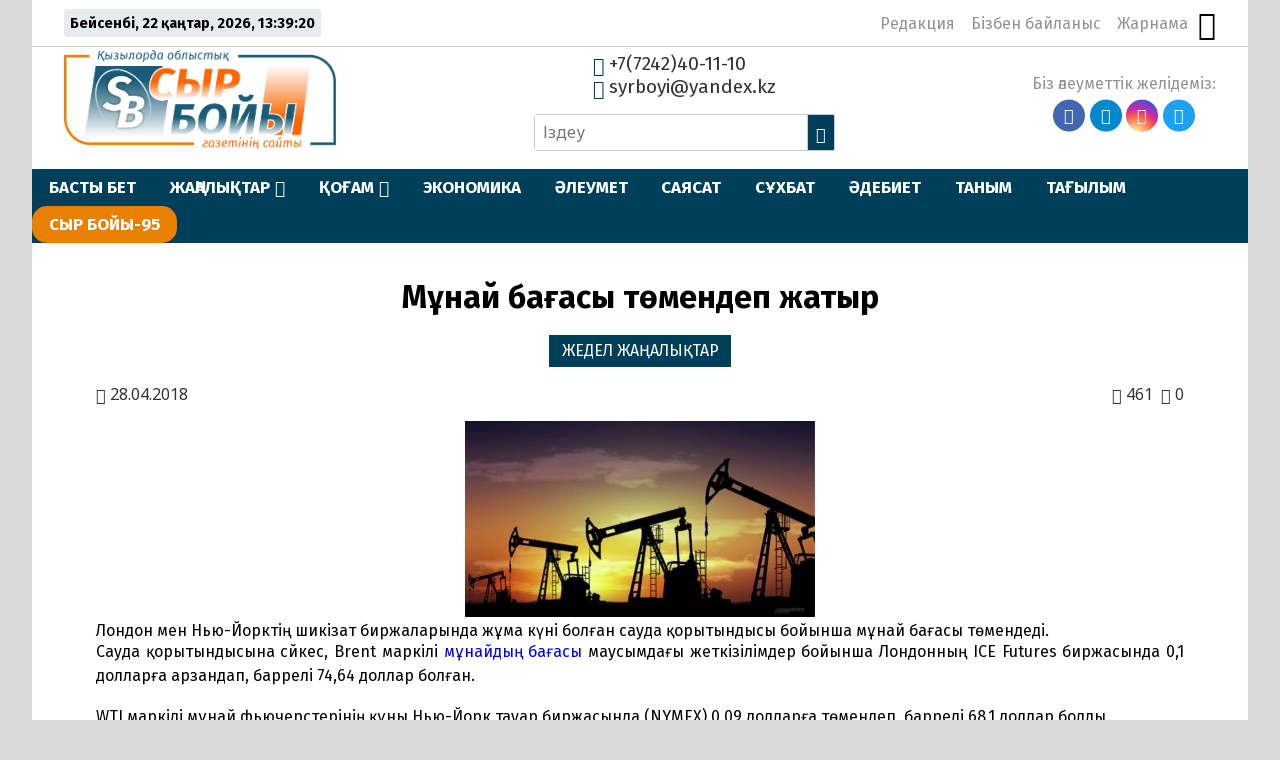

--- FILE ---
content_type: text/html; charset=UTF-8
request_url: https://syrboyi.kz/zedelnews/mnay-baasy-tmendep-zhatyr-20091/
body_size: 24655
content:
<!DOCTYPE html>
<html lang="ru">

<head>
    <meta charset="UTF-8">
    <meta name="viewport" content="width=device-width, initial-scale=1.0">
    <meta name="format-detection" content="telephone=no">
    <title>Мұнай бағасы төмендеп жатыр &#8211; syrboyi.kz</title>
<meta name='robots' content='max-image-preview:large' />
<link rel='dns-prefetch' href='//yastatic.net' />
<link rel='dns-prefetch' href='//s.w.org' />
<meta name="robots" content="index, follow"><meta property="og:site_name" content="Сыр Бойы"/><meta property="og:type" content="article"/><meta property="og:title" content="Мұнай бағасы төмендеп жатыр"/><meta property="og:url" content="https://syrboyi.kz/zedelnews/mnay-baasy-tmendep-zhatyr-20091/"/><meta property="og:image" content=""/><meta property="og:description" content="Лондон мен Нью-Йорктің шикізат биржаларында жұма күні болған сауда қорытындысы бойынша мұнай бағасы төмендеді. Сауда қорытындысына сәйкес, Brent маркілі мұнайдың бағасы маусымдағы жеткізілімдер бойынша Лондонның ICE Futures биржасында 0,1 долларға арзандап, баррелі 74,64 доллар болған. WTI маркілі мұнай фьючерстерінің құны Нью-Йорк тауар биржасында (NYMEX) 0,09 долларға төмендеп, баррелі 68,1 доллар болды."/><meta name="twitter:card" value="summary" /><meta name="twitter:url" value="https://syrboyi.kz/zedelnews/mnay-baasy-tmendep-zhatyr-20091/" /><meta name="twitter:title" value="Мұнай бағасы төмендеп жатыр" /><meta name="twitter:description" value="Лондон мен Нью-Йорктің шикізат биржаларында жұма күні болған сауда қорытындысы бойынша мұнай бағасы төмендеді. Сауда қорытындысына сәйкес, Brent маркілі мұнайдың бағасы маусымдағы жеткізілімдер бойынша Лондонның ICE Futures биржасында 0,1 долларға арзандап, баррелі 74,64 доллар болған. WTI маркілі мұнай фьючерстерінің құны Нью-Йорк тауар биржасында (NYMEX) 0,09 долларға төмендеп, баррелі 68,1 доллар болды." /><meta name="twitter:image" value="" /><meta name="twitter:site" value="@kz_syrboyi" /><link rel='stylesheet' id='wp-block-library-css'  href='https://syrboyi.kz/wp-includes/css/dist/block-library/style.min.css' type='text/css' media='all' />
<style id='global-styles-inline-css' type='text/css'>
body{--wp--preset--color--black: #000000;--wp--preset--color--cyan-bluish-gray: #abb8c3;--wp--preset--color--white: #ffffff;--wp--preset--color--pale-pink: #f78da7;--wp--preset--color--vivid-red: #cf2e2e;--wp--preset--color--luminous-vivid-orange: #ff6900;--wp--preset--color--luminous-vivid-amber: #fcb900;--wp--preset--color--light-green-cyan: #7bdcb5;--wp--preset--color--vivid-green-cyan: #00d084;--wp--preset--color--pale-cyan-blue: #8ed1fc;--wp--preset--color--vivid-cyan-blue: #0693e3;--wp--preset--color--vivid-purple: #9b51e0;--wp--preset--gradient--vivid-cyan-blue-to-vivid-purple: linear-gradient(135deg,rgba(6,147,227,1) 0%,rgb(155,81,224) 100%);--wp--preset--gradient--light-green-cyan-to-vivid-green-cyan: linear-gradient(135deg,rgb(122,220,180) 0%,rgb(0,208,130) 100%);--wp--preset--gradient--luminous-vivid-amber-to-luminous-vivid-orange: linear-gradient(135deg,rgba(252,185,0,1) 0%,rgba(255,105,0,1) 100%);--wp--preset--gradient--luminous-vivid-orange-to-vivid-red: linear-gradient(135deg,rgba(255,105,0,1) 0%,rgb(207,46,46) 100%);--wp--preset--gradient--very-light-gray-to-cyan-bluish-gray: linear-gradient(135deg,rgb(238,238,238) 0%,rgb(169,184,195) 100%);--wp--preset--gradient--cool-to-warm-spectrum: linear-gradient(135deg,rgb(74,234,220) 0%,rgb(151,120,209) 20%,rgb(207,42,186) 40%,rgb(238,44,130) 60%,rgb(251,105,98) 80%,rgb(254,248,76) 100%);--wp--preset--gradient--blush-light-purple: linear-gradient(135deg,rgb(255,206,236) 0%,rgb(152,150,240) 100%);--wp--preset--gradient--blush-bordeaux: linear-gradient(135deg,rgb(254,205,165) 0%,rgb(254,45,45) 50%,rgb(107,0,62) 100%);--wp--preset--gradient--luminous-dusk: linear-gradient(135deg,rgb(255,203,112) 0%,rgb(199,81,192) 50%,rgb(65,88,208) 100%);--wp--preset--gradient--pale-ocean: linear-gradient(135deg,rgb(255,245,203) 0%,rgb(182,227,212) 50%,rgb(51,167,181) 100%);--wp--preset--gradient--electric-grass: linear-gradient(135deg,rgb(202,248,128) 0%,rgb(113,206,126) 100%);--wp--preset--gradient--midnight: linear-gradient(135deg,rgb(2,3,129) 0%,rgb(40,116,252) 100%);--wp--preset--duotone--dark-grayscale: url('#wp-duotone-dark-grayscale');--wp--preset--duotone--grayscale: url('#wp-duotone-grayscale');--wp--preset--duotone--purple-yellow: url('#wp-duotone-purple-yellow');--wp--preset--duotone--blue-red: url('#wp-duotone-blue-red');--wp--preset--duotone--midnight: url('#wp-duotone-midnight');--wp--preset--duotone--magenta-yellow: url('#wp-duotone-magenta-yellow');--wp--preset--duotone--purple-green: url('#wp-duotone-purple-green');--wp--preset--duotone--blue-orange: url('#wp-duotone-blue-orange');--wp--preset--font-size--small: 13px;--wp--preset--font-size--medium: 20px;--wp--preset--font-size--large: 36px;--wp--preset--font-size--x-large: 42px;}.has-black-color{color: var(--wp--preset--color--black) !important;}.has-cyan-bluish-gray-color{color: var(--wp--preset--color--cyan-bluish-gray) !important;}.has-white-color{color: var(--wp--preset--color--white) !important;}.has-pale-pink-color{color: var(--wp--preset--color--pale-pink) !important;}.has-vivid-red-color{color: var(--wp--preset--color--vivid-red) !important;}.has-luminous-vivid-orange-color{color: var(--wp--preset--color--luminous-vivid-orange) !important;}.has-luminous-vivid-amber-color{color: var(--wp--preset--color--luminous-vivid-amber) !important;}.has-light-green-cyan-color{color: var(--wp--preset--color--light-green-cyan) !important;}.has-vivid-green-cyan-color{color: var(--wp--preset--color--vivid-green-cyan) !important;}.has-pale-cyan-blue-color{color: var(--wp--preset--color--pale-cyan-blue) !important;}.has-vivid-cyan-blue-color{color: var(--wp--preset--color--vivid-cyan-blue) !important;}.has-vivid-purple-color{color: var(--wp--preset--color--vivid-purple) !important;}.has-black-background-color{background-color: var(--wp--preset--color--black) !important;}.has-cyan-bluish-gray-background-color{background-color: var(--wp--preset--color--cyan-bluish-gray) !important;}.has-white-background-color{background-color: var(--wp--preset--color--white) !important;}.has-pale-pink-background-color{background-color: var(--wp--preset--color--pale-pink) !important;}.has-vivid-red-background-color{background-color: var(--wp--preset--color--vivid-red) !important;}.has-luminous-vivid-orange-background-color{background-color: var(--wp--preset--color--luminous-vivid-orange) !important;}.has-luminous-vivid-amber-background-color{background-color: var(--wp--preset--color--luminous-vivid-amber) !important;}.has-light-green-cyan-background-color{background-color: var(--wp--preset--color--light-green-cyan) !important;}.has-vivid-green-cyan-background-color{background-color: var(--wp--preset--color--vivid-green-cyan) !important;}.has-pale-cyan-blue-background-color{background-color: var(--wp--preset--color--pale-cyan-blue) !important;}.has-vivid-cyan-blue-background-color{background-color: var(--wp--preset--color--vivid-cyan-blue) !important;}.has-vivid-purple-background-color{background-color: var(--wp--preset--color--vivid-purple) !important;}.has-black-border-color{border-color: var(--wp--preset--color--black) !important;}.has-cyan-bluish-gray-border-color{border-color: var(--wp--preset--color--cyan-bluish-gray) !important;}.has-white-border-color{border-color: var(--wp--preset--color--white) !important;}.has-pale-pink-border-color{border-color: var(--wp--preset--color--pale-pink) !important;}.has-vivid-red-border-color{border-color: var(--wp--preset--color--vivid-red) !important;}.has-luminous-vivid-orange-border-color{border-color: var(--wp--preset--color--luminous-vivid-orange) !important;}.has-luminous-vivid-amber-border-color{border-color: var(--wp--preset--color--luminous-vivid-amber) !important;}.has-light-green-cyan-border-color{border-color: var(--wp--preset--color--light-green-cyan) !important;}.has-vivid-green-cyan-border-color{border-color: var(--wp--preset--color--vivid-green-cyan) !important;}.has-pale-cyan-blue-border-color{border-color: var(--wp--preset--color--pale-cyan-blue) !important;}.has-vivid-cyan-blue-border-color{border-color: var(--wp--preset--color--vivid-cyan-blue) !important;}.has-vivid-purple-border-color{border-color: var(--wp--preset--color--vivid-purple) !important;}.has-vivid-cyan-blue-to-vivid-purple-gradient-background{background: var(--wp--preset--gradient--vivid-cyan-blue-to-vivid-purple) !important;}.has-light-green-cyan-to-vivid-green-cyan-gradient-background{background: var(--wp--preset--gradient--light-green-cyan-to-vivid-green-cyan) !important;}.has-luminous-vivid-amber-to-luminous-vivid-orange-gradient-background{background: var(--wp--preset--gradient--luminous-vivid-amber-to-luminous-vivid-orange) !important;}.has-luminous-vivid-orange-to-vivid-red-gradient-background{background: var(--wp--preset--gradient--luminous-vivid-orange-to-vivid-red) !important;}.has-very-light-gray-to-cyan-bluish-gray-gradient-background{background: var(--wp--preset--gradient--very-light-gray-to-cyan-bluish-gray) !important;}.has-cool-to-warm-spectrum-gradient-background{background: var(--wp--preset--gradient--cool-to-warm-spectrum) !important;}.has-blush-light-purple-gradient-background{background: var(--wp--preset--gradient--blush-light-purple) !important;}.has-blush-bordeaux-gradient-background{background: var(--wp--preset--gradient--blush-bordeaux) !important;}.has-luminous-dusk-gradient-background{background: var(--wp--preset--gradient--luminous-dusk) !important;}.has-pale-ocean-gradient-background{background: var(--wp--preset--gradient--pale-ocean) !important;}.has-electric-grass-gradient-background{background: var(--wp--preset--gradient--electric-grass) !important;}.has-midnight-gradient-background{background: var(--wp--preset--gradient--midnight) !important;}.has-small-font-size{font-size: var(--wp--preset--font-size--small) !important;}.has-medium-font-size{font-size: var(--wp--preset--font-size--medium) !important;}.has-large-font-size{font-size: var(--wp--preset--font-size--large) !important;}.has-x-large-font-size{font-size: var(--wp--preset--font-size--x-large) !important;}
</style>
<link rel='stylesheet' id='simple-banner-style-css'  href='https://syrboyi.kz/wp-content/plugins/simple-banner/simple-banner.css' type='text/css' media='all' />
<link rel='stylesheet' id='style-css'  href='https://syrboyi.kz/wp-content/themes/syrb/style.css' type='text/css' media='all' />
<link rel='stylesheet' id='slick-css'  href='https://syrboyi.kz/wp-content/themes/syrb/libs/slick/slick.css' type='text/css' media='all' />
<script type='text/javascript' src='https://syrboyi.kz/wp-includes/js/jquery/jquery.min.js' id='jquery-core-js'></script>
<script type='text/javascript' src='https://syrboyi.kz/wp-includes/js/jquery/jquery-migrate.min.js' id='jquery-migrate-js'></script>
<script type='text/javascript' id='simple-banner-script-js-before'>
const simpleBannerScriptParams = {"pro_version_enabled":"","debug_mode":"","id":20091,"version":"3.2.0","banner_params":[{"hide_simple_banner":"yes","simple_banner_prepend_element":"body","simple_banner_position":"static","header_margin":"","header_padding":"","wp_body_open_enabled":"","wp_body_open":true,"simple_banner_z_index":"","simple_banner_text":"<a href=\"https:\/\/syrboyi.kz\/tag\/nawryznama\/\" target=\"_blank\"><img src=\"https:\/\/syrboyi.kz\/wp-content\/uploads\/2025\/03\/nauryz.webp\" width=\"150\" height=\"auto\" align=\"middle\" alt=\"\"><\/a>","disabled_on_current_page":false,"disabled_pages_array":[],"is_current_page_a_post":true,"disabled_on_posts":"","simple_banner_disabled_page_paths":"","simple_banner_font_size":"20px","simple_banner_color":"#74b445","simple_banner_text_color":"","simple_banner_link_color":"#ffffff","simple_banner_close_color":"","simple_banner_custom_css":"padding-top: 0px;\r\npadding-bottom: 0px;","simple_banner_scrolling_custom_css":"position: fixed;","simple_banner_text_custom_css":"","simple_banner_button_css":"","site_custom_css":"","keep_site_custom_css":"","site_custom_js":"","keep_site_custom_js":"","close_button_enabled":"","close_button_expiration":"","close_button_cookie_set":false,"current_date":{"date":"2026-01-22 13:39:12.899341","timezone_type":3,"timezone":"UTC"},"start_date":{"date":"2026-01-22 13:39:12.899350","timezone_type":3,"timezone":"UTC"},"end_date":{"date":"2026-01-22 13:39:12.899354","timezone_type":3,"timezone":"UTC"},"simple_banner_start_after_date":"","simple_banner_remove_after_date":"","simple_banner_insert_inside_element":""}]}
</script>
<script type='text/javascript' src='https://syrboyi.kz/wp-content/plugins/simple-banner/simple-banner.js' id='simple-banner-script-js'></script>
<link rel="canonical" href="https://syrboyi.kz/zedelnews/mnay-baasy-tmendep-zhatyr-20091/" />
	<script type="text/javascript">
	    var ajaxurl = 'https://syrboyi.kz/wp-admin/admin-ajax.php';
	</script>
	<style>.pseudo-clearfy-link { color: #008acf; cursor: pointer;}.pseudo-clearfy-link:hover { text-decoration: none;}</style><style id="simple-banner-hide" type="text/css">.simple-banner{display:none;}</style><style id="simple-banner-position" type="text/css">.simple-banner{position:static;}</style><style id="simple-banner-font-size" type="text/css">.simple-banner .simple-banner-text{font-size:20px;}</style><style id="simple-banner-background-color" type="text/css">.simple-banner{background:#74b445;}</style><style id="simple-banner-text-color" type="text/css">.simple-banner .simple-banner-text{color: #ffffff;}</style><style id="simple-banner-link-color" type="text/css">.simple-banner .simple-banner-text a{color:#ffffff;}</style><style id="simple-banner-z-index" type="text/css">.simple-banner{z-index: 99999;}</style><style id="simple-banner-custom-css" type="text/css">.simple-banner{padding-top: 0px;
padding-bottom: 0px;}</style><style id="simple-banner-scrolling-custom-css" type="text/css">.simple-banner.simple-banner-scrolling{position: fixed;}</style><style id="simple-banner-site-custom-css-dummy" type="text/css"></style><script id="simple-banner-site-custom-js-dummy" type="text/javascript"></script><link rel="icon" href="https://syrboyi.kz/wp-content/uploads/2020/04/cropped-sb_new_logo-32x32.png" sizes="32x32" />
<link rel="icon" href="https://syrboyi.kz/wp-content/uploads/2020/04/cropped-sb_new_logo-192x192.png" sizes="192x192" />
<link rel="apple-touch-icon" href="https://syrboyi.kz/wp-content/uploads/2020/04/cropped-sb_new_logo-180x180.png" />
<meta name="msapplication-TileImage" content="https://syrboyi.kz/wp-content/uploads/2020/04/cropped-sb_new_logo-270x270.png" />
		<style type="text/css" id="wp-custom-css">
			.ccfic {
	font-size: .8em;
    line-height: 1.5em;
    text-align: left;
	color: #003F5A;
}

.readmore-news
.ccfic {
    display: none;
		}
	
.wp-block-image figcaption {
	text-align: center;
	font-size: .8em;
	font-style: italic;
	color: #003F5A;
}

.section-audionews {
	display: none;
}

.main-menu_list li:last-child {

   background-color: #EA8001;
	border-radius: 15px;
}

.main-menu_list li>.sub-menu li a {
    
   background-color: #003F5A;
}

		</style>
		    <!-- Yandex.Metrika counter -->
    <script type="text/javascript">
        (function(m, e, t, r, i, k, a) {
            m[i] = m[i] || function() {
                (m[i].a = m[i].a || []).push(arguments)
            };
            m[i].l = 1 * new Date();
            k = e.createElement(t), a = e.getElementsByTagName(t)[0], k.async = 1, k.src = r, a.parentNode.insertBefore(k, a)
        })
        (window, document, "script", "https://mc.yandex.ru/metrika/tag.js", "ym");

        ym(62760055, "init", {
            clickmap: true,
            trackLinks: true,
            accurateTrackBounce: true
        });
    </script>
    <noscript>
        <div><img src="https://mc.yandex.ru/watch/62760055" style="position:absolute; left:-9999px;" alt="" /></div>
    </noscript>
    <!-- /Yandex.Metrika counter -->
</head>

<body>

    <div class="paper-wrapper">

        <header class="main-header">

            <div class="main-header_top">
                <div class="today-is">
                    <p id="date-now"></p>
                </div>
                <nav class="nav-top">
                    <ul id="nav-top_list" class="nav-top_list"><li id="menu-item-38070" class="menu-item menu-item-type-post_type menu-item-object-page menu-item-38070"><a href="https://syrboyi.kz/redakcija/">Редакция</a></li>
<li id="menu-item-37853" class="menu-item menu-item-type-post_type menu-item-object-page menu-item-37853"><a href="https://syrboyi.kz/bizben-bailanys/">Бізбен байланыс</a></li>
<li id="menu-item-37850" class="menu-item menu-item-type-post_type menu-item-object-page menu-item-37850"><a href="https://syrboyi.kz/jarnama/">Жарнама</a></li>
</ul>                    <button class="vision-switcher" title="Нашар көрушілер режимі"><span class="icon-sunglasses"></span></button>
                </nav>
            </div>

            <div class="main-header_bottom">
                <a class="logo" href="https://syrboyi.kz">
                    <img src="https://syrboyi.kz/wp-content/themes/syrb/img/syrboyi-logo.png" alt="Сыр Бойы">
                </a>

                <div class="contacts-and-search">
                    <div class="contacts">
                        <a href="tel:+77242401110"><span class="icon-phone"></span> +7(7242)40-11-10</a>
                        <a href="mailto:syrboyi@yandex.kz"><span class="icon-envelop"></span> syrboyi@yandex.kz</a>
                    </div>
                    <form class="search-form" action="https://syrboyi.kz/" method="get">
	<input type="search" name="s" class="search-field" id="search-field" value="" placeholder="Іздеу">
	<button><span class="icon-search"></span></button>
</form>                </div>

                <nav class="social-links">
                    <p>Біз әлеуметтік желідеміз:</p>
                    <ul class="social-links_list">
                        <li><a href="https://www.facebook.com/syrboyi.kz/" target="_blank"><span class="icon-facebook"></span></a></li>
                        <li><a href="https://t.me/syrboyi_kz/" target="_blank"><span class="icon-telegram"></span></a></li>
                        <li><a href="https://www.instagram.com/syrboyi_kz" target="_blank"><span class="icon-instagram"></span></a></li>
                        <li><a href="https://twitter.com/kz_syrboyi" target="_blank"><span class="icon-twitter"></span></a></li>
                    </ul>
                </nav>
            </div>

            <div class="main-menu">
                <button class="open-menu">
                    <div class="hamburger">
                        <div></div>
                        <div></div>
                        <div></div>
                    </div>
                </button>
                <button class="close-menu"></button>
                <nav class="main-menu_nav">
                    <ul id="main-menu_list" class="main-menu_list"><li id="menu-item-38140" class="menu-item menu-item-type-post_type menu-item-object-page menu-item-home menu-item-38140"><a href="https://syrboyi.kz/">БАСТЫ БЕТ</a></li>
<li id="menu-item-38323" class="menu-item menu-item-type-post_type menu-item-object-page menu-item-has-children menu-item-38323"><a href="https://syrboyi.kz/songghy-zhangalyqtar/">ЖАҢАЛЫҚТАР</a>
<ul class="sub-menu">
	<li id="menu-item-38123" class="menu-item menu-item-type-taxonomy menu-item-object-category menu-item-38123"><a href="https://syrboyi.kz/category/janalyqtar/alem/">ӘЛЕМ</a></li>
	<li id="menu-item-38124" class="menu-item menu-item-type-taxonomy menu-item-object-category menu-item-38124"><a href="https://syrboyi.kz/category/janalyqtar/el/">ЕЛ</a></li>
	<li id="menu-item-38125" class="menu-item menu-item-type-taxonomy menu-item-object-category menu-item-38125"><a href="https://syrboyi.kz/category/janalyqtar/onir/">ӨҢІР</a></li>
	<li id="menu-item-145963" class="menu-item menu-item-type-taxonomy menu-item-object-category menu-item-145963"><a href="https://syrboyi.kz/category/gazet/">ГАЗЕТ</a></li>
</ul>
</li>
<li id="menu-item-37842" class="menu-item menu-item-type-taxonomy menu-item-object-category menu-item-has-children menu-item-37842"><a href="https://syrboyi.kz/category/kogam/">ҚОҒАМ</a>
<ul class="sub-menu">
	<li id="menu-item-38131" class="menu-item menu-item-type-taxonomy menu-item-object-category menu-item-38131"><a href="https://syrboyi.kz/category/densaylik/">ДЕНСАУЛЫҚ</a></li>
	<li id="menu-item-38128" class="menu-item menu-item-type-taxonomy menu-item-object-category menu-item-38128"><a href="https://syrboyi.kz/category/bilim/">БІЛІМ</a></li>
	<li id="menu-item-38133" class="menu-item menu-item-type-taxonomy menu-item-object-category menu-item-38133"><a href="https://syrboyi.kz/category/madeniet/">МӘДЕНИЕТ</a></li>
	<li id="menu-item-38132" class="menu-item menu-item-type-taxonomy menu-item-object-category menu-item-38132"><a href="https://syrboyi.kz/category/doda/">СПОРТ</a></li>
</ul>
</li>
<li id="menu-item-38134" class="menu-item menu-item-type-taxonomy menu-item-object-category menu-item-38134"><a href="https://syrboyi.kz/category/ekonomik/">ЭКОНОМИКА</a></li>
<li id="menu-item-38135" class="menu-item menu-item-type-taxonomy menu-item-object-category menu-item-38135"><a href="https://syrboyi.kz/category/aleymet/">ӘЛЕУМЕТ</a></li>
<li id="menu-item-38136" class="menu-item menu-item-type-taxonomy menu-item-object-category menu-item-38136"><a href="https://syrboyi.kz/category/saysat/">САЯСАТ</a></li>
<li id="menu-item-38137" class="menu-item menu-item-type-taxonomy menu-item-object-category menu-item-38137"><a href="https://syrboyi.kz/category/suhbat/">СҰХБАТ</a></li>
<li id="menu-item-37844" class="menu-item menu-item-type-taxonomy menu-item-object-category menu-item-37844"><a href="https://syrboyi.kz/category/adebiet/">ӘДЕБИЕТ</a></li>
<li id="menu-item-38138" class="menu-item menu-item-type-taxonomy menu-item-object-category menu-item-38138"><a href="https://syrboyi.kz/category/tanim/">ТАНЫМ</a></li>
<li id="menu-item-38139" class="menu-item menu-item-type-taxonomy menu-item-object-category menu-item-38139"><a href="https://syrboyi.kz/category/tagilim/">ТАҒЫЛЫМ</a></li>
<li id="menu-item-164966" class="menu-item menu-item-type-taxonomy menu-item-object-category menu-item-164966"><a href="https://syrboyi.kz/category/syr-bojy-95/">СЫР БОЙЫ-95</a></li>
</ul>                </nav>
            </div>
        </header>			
			<div class="scsb">
				<div class="scsb-content">

	            
	            	<article class="single-post">
	<header class="single-post-title">
		<h1>Мұнай бағасы төмендеп жатыр</h1>
		<ul class="single-post_cat-names">
			<li><a href="https://syrboyi.kz/category/zedelnews/">ЖЕДЕЛ ЖАҢАЛЫҚТАР</a></li>		</ul>
		<div class="post-data">
            <p class="post-date"><span class="icon-calendar"></span> 28.04.2018</p>
            <p class="post-views"><span class="icon-eye"></span> 461</p> 
            <p class="post-comments-number"><span class="icon-bubbles4"></span> 0</p>
        </div>
        		<div class="article-img">
					</div>
			</header>
	<div class="post-content">
		<div style="text-align:justify;"><a class="highslide" href="https://syrboyi.kz/wp-content/uploads/posts/2018-04/1524888193_a50d5ff4077438973225a550e118bc1d-896x504.jpg" target="_blank"><img src="https://syrboyi.kz/wp-content/uploads/posts/2018-04/thumbs/1524888193_a50d5ff4077438973225a550e118bc1d-896x504.jpg" alt="Мұнай бағасы төмендеп жатыр" class="fr-dii fr-fil fr-draggable"></a> Лондон мен Нью-Йорктің шикізат биржаларында жұма күні болған сауда қорытындысы бойынша мұнай бағасы төмендеді.</div>
<div style="text-align:justify;"></div>
<p style="text-align:justify;">Сауда қорытындысына сәйкес, Brent маркілі <a href="https://baribar.kz/55612/qarag-andy-oblysynda-munay-dey-zay-yty-salynady/" rel="external noopener noreferrer">мұнайдың бағасы</a> маусымдағы жеткізілімдер бойынша Лондонның ICE Futures биржасында 0,1 долларға арзандап, баррелі 74,64 доллар болған.</p>
<p style="text-align:justify;">WTI маркілі мұнай фьючерстерінің құны Нью-Йорк тауар биржасында (NYMEX) 0,09 долларға төмендеп, баррелі 68,1 доллар болды.</p>
<p></p>
	</div>
	<footer>
		<div class="post-tags">
								</div>
				<div class="social-sharing">
			<p>Әлеуметтік желілерде бөлісіңіз:</p>
			<div class="ya-share2" data-services="whatsapp,telegram,vkontakte,facebook,odnoklassniki,moimir,twitter,skype"></div>
		</div>
	</footer>
</article>
					
					
					

																<section class="section_category similar-news section_single-cat">
							<header>
		                    	<h4>Тағы да оқыңыз:</h4>
		                	</header>
							<div class="category-news">
								<div class="category-news_items">
			                    	                    		
<article class="category-news_item">
    <a href="https://syrboyi.kz/zedelnews/balabaqsha-bilim-men-ortagha-bejimdelwding-tiregi-203834/" title="Балабақша – білім мен ортаға бейімделудің тірегі">
        <div 
            class="category-post_link-img" 
            style="background-image: linear-gradient(to top, rgba(0, 0, 0, 0.66), rgba(0, 0, 0, 0.1)), 
            url('https://syrboyi.kz/wp-content/uploads/2026/01/620118752_1993572281205654_7468760800660888317_n.jpg');">
        </div>
        <div class="post-info">
            <h4 class="category-post_heading">Балабақша – білім мен ортаға бейімделудің тірегі</h4>
            <div class="post-data">
                <p class="post-date"><span class="icon-calendar"></span> 22.01.2026</p>
                <p class="post-views"><span class="icon-eye"></span> 6</p> 
                <p class="post-comments-number"><span class="icon-bubbles4"></span> 0</p>
            </div>
        </div>
    </a>
</article>	                    			                    		
<article class="category-news_item">
    <a href="https://syrboyi.kz/zedelnews/ajmaq-basshysy-tueje-suetinen-qurghaq-untaq-shygharatyn-zawyt-qurylysymen-tanysty-203826/" title="Аймақ басшысы түйе сүтінен құрғақ ұнтақ шығаратын зауыт құрылысымен танысты">
        <div 
            class="category-post_link-img" 
            style="background-image: linear-gradient(to top, rgba(0, 0, 0, 0.66), rgba(0, 0, 0, 0.1)), 
            url('https://syrboyi.kz/wp-content/uploads/2026/01/616936886_1188127840175125_8825387642197861603_n.jpg');">
        </div>
        <div class="post-info">
            <h4 class="category-post_heading">Аймақ басшысы түйе сүтінен құрғақ ұнтақ шығаратын зауыт құрылысымен танысты</h4>
            <div class="post-data">
                <p class="post-date"><span class="icon-calendar"></span> 22.01.2026</p>
                <p class="post-views"><span class="icon-eye"></span> 9</p> 
                <p class="post-comments-number"><span class="icon-bubbles4"></span> 0</p>
            </div>
        </div>
    </a>
</article>	                    			                    		
<article class="category-news_item">
    <a href="https://syrboyi.kz/zedelnews/milan-2026-qysqy-olimpiadanyng-bastalwyna-15-kuen-qaldy-203824/" title="Милан-2026: қысқы Олимпиаданың басталуына 15 күн қалды">
        <div 
            class="category-post_link-img" 
            style="background-image: linear-gradient(to top, rgba(0, 0, 0, 0.66), rgba(0, 0, 0, 0.1)), 
            url('https://syrboyi.kz/wp-content/uploads/2026/01/e8818fcc-a6f5-4413-a371-5c23bff82236.webp');">
        </div>
        <div class="post-info">
            <h4 class="category-post_heading">Милан-2026: қысқы Олимпиаданың басталуына 15 күн қалды</h4>
            <div class="post-data">
                <p class="post-date"><span class="icon-calendar"></span> 22.01.2026</p>
                <p class="post-views"><span class="icon-eye"></span> 17</p> 
                <p class="post-comments-number"><span class="icon-bubbles4"></span> 0</p>
            </div>
        </div>
    </a>
</article>	                    			                    		
<article class="category-news_item">
    <a href="https://syrboyi.kz/zedelnews/tabaldyryqqa-zhatyp-koendirgen-aezhelerdi-de-qamaw-kerek-depwtat-shymkenttegi-17-zhastaghy-qyzdy-alyp-qashw-isi-bojynsha-policijany-syngha-aldy-203820/" title="“Табалдырыққа жатып, көндірген әжелерді де қамау керек”: Депутат Шымкенттегі 17 жастағы қызды алып қашу ісі бойынша полицияны сынға алды">
        <div 
            class="category-post_link-img" 
            style="background-image: linear-gradient(to top, rgba(0, 0, 0, 0.66), rgba(0, 0, 0, 0.1)), 
            url('https://syrboyi.kz/wp-content/uploads/2026/01/full_1769013822f9b2c26912cd6259c13cc18b2452b503_webp.webp');">
        </div>
        <div class="post-info">
            <h4 class="category-post_heading">“Табалдырыққа жатып, көндірген әжелерді де қамау керек”: Депутат Шымкенттегі 17 жастағы қызды алып қашу ісі бойынша полицияны сынға алды</h4>
            <div class="post-data">
                <p class="post-date"><span class="icon-calendar"></span> 22.01.2026</p>
                <p class="post-views"><span class="icon-eye"></span> 19</p> 
                <p class="post-comments-number"><span class="icon-bubbles4"></span> 0</p>
            </div>
        </div>
    </a>
</article>	                    			                    				                    	</div>
							</div>
						</section>
					
								
				</div>
				
				<aside class="main-sidebar">
	<div class="main-sidebar_content">
		<div class="clone-it">
			<section class="sidebar-news recent-news tabs">
				<header class="section-header">
					<h4>Жаңалықтар</h4>
					<ul class="tabs-caption">
					    <li class="most-recent__tab styled-heading">Соңғы</li>
					    <li class="most-viewed__tab">Көп қаралған</li>
					</ul>
				</header>
				<div class="sidebar-news-tab active-tab">
					<ul class="sidebar-news-list recent-news-list">
									            			                <li>
    <a href="https://syrboyi.kz/bilik/zhasampazdyq-pen-zhawapkershilik-qundylyqtaryn-nasihattap-kelemiz-203840/">
    	    	    	        <h5>Жасампаздық пен жауапкершілік құндылықтарын насихаттап келеміз</h5>
        <div class="post-data">
            <p class="post-date"><span class="icon-calendar"></span> 22.01.2026</p>
            <p class="post-views"><span class="icon-eye"></span> 1</p>
                    </div>
    </a>
</li>			            			                <li>
    <a href="https://syrboyi.kz/kogam/strong-bul-marapat-nbsp-strong-strong-zherlesterimning-de-strong-strong-nbsp-mereji-nbsp-strong-203837/">
    	    	    	        <h5><strong>Бұл марапат&nbsp;</strong><strong>— жерлестерімнің де</strong><strong>&nbsp;мерейі&nbsp;</strong></h5>
        <div class="post-data">
            <p class="post-date"><span class="icon-calendar"></span> 22.01.2026</p>
            <p class="post-views"><span class="icon-eye"></span> 14</p>
                    </div>
    </a>
</li>			            			                <li>
    <a href="https://syrboyi.kz/zedelnews/balabaqsha-bilim-men-ortagha-bejimdelwding-tiregi-203834/">
    	    	    	        <h5>Балабақша – білім мен ортаға бейімделудің тірегі</h5>
        <div class="post-data">
            <p class="post-date"><span class="icon-calendar"></span> 22.01.2026</p>
            <p class="post-views"><span class="icon-eye"></span> 6</p>
                    </div>
    </a>
</li>			            			                <li>
    <a href="https://syrboyi.kz/pikir/qyzylorda-tangghaldyrwmen-keledi-203831/">
    	    	    	        <h5>Қызылорда таңғалдырумен келеді</h5>
        <div class="post-data">
            <p class="post-date"><span class="icon-calendar"></span> 22.01.2026</p>
            <p class="post-views"><span class="icon-eye"></span> 8</p>
                    </div>
    </a>
</li>			            			                <li>
    <a href="https://syrboyi.kz/bilik/qazaly-awdanynda-temirzhol-arqyly-oetetin-aspaly-koepir-pajdalanwgha-berildi-203828/">
    	    	    	        <h5>Қазалы ауданында теміржол арқылы өтетін аспалы көпір пайдалануға берілді</h5>
        <div class="post-data">
            <p class="post-date"><span class="icon-calendar"></span> 22.01.2026</p>
            <p class="post-views"><span class="icon-eye"></span> 7</p>
                    </div>
    </a>
</li>			            			                <li>
    <a href="https://syrboyi.kz/zedelnews/ajmaq-basshysy-tueje-suetinen-qurghaq-untaq-shygharatyn-zawyt-qurylysymen-tanysty-203826/">
    	    	    	        <h5>Аймақ басшысы түйе сүтінен құрғақ ұнтақ шығаратын зауыт құрылысымен танысты</h5>
        <div class="post-data">
            <p class="post-date"><span class="icon-calendar"></span> 22.01.2026</p>
            <p class="post-views"><span class="icon-eye"></span> 9</p>
                    </div>
    </a>
</li>			            			                <li>
    <a href="https://syrboyi.kz/zedelnews/milan-2026-qysqy-olimpiadanyng-bastalwyna-15-kuen-qaldy-203824/">
    	    	    	        <h5>Милан-2026: қысқы Олимпиаданың басталуына 15 күн қалды</h5>
        <div class="post-data">
            <p class="post-date"><span class="icon-calendar"></span> 22.01.2026</p>
            <p class="post-views"><span class="icon-eye"></span> 17</p>
                    </div>
    </a>
</li>			            			                <li>
    <a href="https://syrboyi.kz/kogam/awdan-aekimi-r-12-sharwashylyqaralyq-kanalyn-tazalaw-zhumystarynyng-barysymen-tanysty-203822/">
    	    	    	        <h5>Аудан әкімі Р-12 шаруашылықаралық каналын тазалау жұмыстарының барысымен танысты</h5>
        <div class="post-data">
            <p class="post-date"><span class="icon-calendar"></span> 22.01.2026</p>
            <p class="post-views"><span class="icon-eye"></span> 16</p>
                    </div>
    </a>
</li>			            			                <li>
    <a href="https://syrboyi.kz/zedelnews/tabaldyryqqa-zhatyp-koendirgen-aezhelerdi-de-qamaw-kerek-depwtat-shymkenttegi-17-zhastaghy-qyzdy-alyp-qashw-isi-bojynsha-policijany-syngha-aldy-203820/">
    	    	    	        <h5>“Табалдырыққа жатып, көндірген әжелерді де қамау керек”: Депутат Шымкенттегі 17 жастағы қызды алып қашу ісі бойынша полицияны сынға алды</h5>
        <div class="post-data">
            <p class="post-date"><span class="icon-calendar"></span> 22.01.2026</p>
            <p class="post-views"><span class="icon-eye"></span> 19</p>
                    </div>
    </a>
</li>			            			                <li>
    <a href="https://syrboyi.kz/zedelnews/qyzylordada-pnevmonijamen-awrwhanagha-barghan-er-adam-bir-zharym-zhyldan-beri-komada-zhatyr-203818/">
    	    	    	        <h5>Қызылордада пневмониямен ауруханаға барған ер адам бір жарым жылдан бері комада жатыр</h5>
        <div class="post-data">
            <p class="post-date"><span class="icon-calendar"></span> 22.01.2026</p>
            <p class="post-views"><span class="icon-eye"></span> 144</p>
                    </div>
    </a>
</li>			            			            		            </ul>
		            <div class="link-to-all">
		            	<a href="https://syrboyi.kz/songghy-zhangalyqtar/">Барлығы</a>
		            </div>
				</div>
				<div class="sidebar-news-tab">
					<select class="choose-period">
		                <option value="today">24 сағат</option>
		                <option value="week">7 күн</option>
		                <option value="month">30 күн</option>
		            </select>
		            <ul class="sidebar-news-list popular-news-list">
									            			                <li>
    <a href="https://syrboyi.kz/zedelnews/qyzylordada-pnevmonijamen-awrwhanagha-barghan-er-adam-bir-zharym-zhyldan-beri-komada-zhatyr-203818/">
    	    	    	        <h5>Қызылордада пневмониямен ауруханаға барған ер адам бір жарым жылдан бері комада жатыр</h5>
        <div class="post-data">
            <p class="post-date"><span class="icon-calendar"></span> 22.01.2026</p>
            <p class="post-views"><span class="icon-eye"></span> 144</p>
                    </div>
    </a>
</li>			            			                <li>
    <a href="https://syrboyi.kz/zedelnews/qazaqstanda-2026-zhyly-zhanga-halyqaralyq-aewe-baghyttary-ashylady-203791/">
    	    	    	        <h5>Қазақстанда 2026 жылы жаңа халықаралық әуе бағыттары ашылады</h5>
        <div class="post-data">
            <p class="post-date"><span class="icon-calendar"></span> 22.01.2026</p>
            <p class="post-views"><span class="icon-eye"></span> 31</p>
                    </div>
    </a>
</li>			            			                <li>
    <a href="https://syrboyi.kz/aleymet/qr-iim-esirtki-qylmysyna-qarsy-is-qimyl-komitetining-toeraghasy-qyzylorda-oblysyna-zhumys-saparymen-keldi-203808/">
    	    	    	        <h5>ҚР ІІМ Есірткі қылмысына қарсы іс-қимыл комитетінің төрағасы Қызылорда облысына жұмыс сапарымен келді</h5>
        <div class="post-data">
            <p class="post-date"><span class="icon-calendar"></span> 22.01.2026</p>
            <p class="post-views"><span class="icon-eye"></span> 26</p>
                    </div>
    </a>
</li>			            			                <li>
    <a href="https://syrboyi.kz/zedelnews/awdan-aekimi-erqanat-koepzhasarulymen-birge-shieli-awdanyndaghy-nysandardy-aralady-203812/">
    	    	    	        <h5>Аудан әкімі Ерқанат Көпжасарұлымен бірге Шиелі ауданындағы нысандарды аралады</h5>
        <div class="post-data">
            <p class="post-date"><span class="icon-calendar"></span> 22.01.2026</p>
            <p class="post-views"><span class="icon-eye"></span> 25</p>
                    </div>
    </a>
</li>			            			                <li>
    <a href="https://syrboyi.kz/zedelnews/qazaly-awdanynyng-bekarystan-bi-awylynda-dene-shynyqtyrw-sawyqtyrw-kesheni-ashyldy-203796/">
    	    		<div class="post-link_cat-name"><span class="icon-camera"></span></div>
    	    	    	        <h5>Қазалы ауданының Бекарыстан би ауылында дене шынықтыру-сауықтыру кешені ашылды</h5>
        <div class="post-data">
            <p class="post-date"><span class="icon-calendar"></span> 22.01.2026</p>
            <p class="post-views"><span class="icon-eye"></span> 24</p>
                    </div>
    </a>
</li>			            			                <li>
    <a href="https://syrboyi.kz/zedelnews/bajqongyr-qalasy-turghyndaryna-250-paeterlik-5-turghyn-uej-tabystaldy-203804/">
    	    	    	        <h5>Байқоңыр қаласы тұрғындарына 250 пәтерлік 5 тұрғын үй табысталды</h5>
        <div class="post-data">
            <p class="post-date"><span class="icon-calendar"></span> 22.01.2026</p>
            <p class="post-views"><span class="icon-eye"></span> 24</p>
                    </div>
    </a>
</li>			            			                <li>
    <a href="https://syrboyi.kz/zedelnews/awdandyq-awrwhana-kompjuterlik-tomografijalyq-apparatpen-qamtamasyz-etildi-203810/">
    	    	    	        <h5>Аудандық аурухана компьютерлік-томографиялық аппаратпен қамтамасыз етілді</h5>
        <div class="post-data">
            <p class="post-date"><span class="icon-calendar"></span> 22.01.2026</p>
            <p class="post-views"><span class="icon-eye"></span> 24</p>
                    </div>
    </a>
</li>			            			                <li>
    <a href="https://syrboyi.kz/zedelnews/resejge-baratyn-qazaqstandyqtargha-vich-pen-narkologijalyq-tekserwden-oetw-mindettelmek-203816/">
    	    	    	        <h5>Ресейге баратын қазақстандықтарға ВИЧ пен наркологиялық тексеруден өту міндеттелмек</h5>
        <div class="post-data">
            <p class="post-date"><span class="icon-calendar"></span> 22.01.2026</p>
            <p class="post-views"><span class="icon-eye"></span> 21</p>
                    </div>
    </a>
</li>			            			                <li>
    <a href="https://syrboyi.kz/zedelnews/senat-halyqaralyq-2-kelisimdi-qarajdy-203814/">
    	    	    	        <h5>Сенат халықаралық 2 келісімді қарайды</h5>
        <div class="post-data">
            <p class="post-date"><span class="icon-calendar"></span> 22.01.2026</p>
            <p class="post-views"><span class="icon-eye"></span> 20</p>
                    </div>
    </a>
</li>			            			                <li>
    <a href="https://syrboyi.kz/zedelnews/tabaldyryqqa-zhatyp-koendirgen-aezhelerdi-de-qamaw-kerek-depwtat-shymkenttegi-17-zhastaghy-qyzdy-alyp-qashw-isi-bojynsha-policijany-syngha-aldy-203820/">
    	    	    	        <h5>“Табалдырыққа жатып, көндірген әжелерді де қамау керек”: Депутат Шымкенттегі 17 жастағы қызды алып қашу ісі бойынша полицияны сынға алды</h5>
        <div class="post-data">
            <p class="post-date"><span class="icon-calendar"></span> 22.01.2026</p>
            <p class="post-views"><span class="icon-eye"></span> 19</p>
                    </div>
    </a>
</li>			            			            		            </ul>
		            <div class="link-to-all">
		            	<a href="https://syrboyi.kz/koep-qaralghan-zhangalyqtar/">Барлығы</a>
		            </div>
		        </div>
			</section>
			<div class="pdf-subscribe">
					            	               	<a href="https://syrboyi.kz/pdf/10-21084-203700/">
	               		<img width="300" height="497" src="https://syrboyi.kz/wp-content/uploads/2026/01/1-bet-21.01.2026-d2-1.jpg" class="attachment-post-thumbnail size-post-thumbnail wp-post-image" alt="" loading="lazy" />	               		<span>№10 (21084)<br>21.01.2026</span>
	               	</a>
	            	            	            <a class="link-to-cat" href="https://syrboyi.kz/category/pdf/">PDF мұрағаты</a>
			</div>
		</div>
									<section class="section-audionews">
				<header class="section-header">
					<a class="styled-heading" href="https://syrboyi.kz/category/%d0%b0%d1%83%d0%b4%d0%b8%d0%be/"><h4>Аудио</h4></a>
					<a href="https://syrboyi.kz/category/%d0%b0%d1%83%d0%b4%d0%b8%d0%be/" class="link-to-cat">Барлығы</a>
				</header>
				<div class="audionews-list">
					<a class="audionews-item" href="https://syrboyi.kz/%d0%b0%d1%83%d0%b4%d0%b8%d0%be/koene-shahardyng-kemeldenw-kezengi-190381/">
						<img alt='Автор поста' src='https://syrboyi.kz/wp-content/plugins/clearfy-pro/assets/images/default-avatar.png' srcset='https://syrboyi.kz/wp-content/plugins/clearfy-pro/assets/images/default-avatar.png 2x' class='avatar avatar-60 photo avatar-default' height='60' width='60' title=" " loading='lazy'/>						<h5><span class="icon-volume-medium"></span> Көне шаһардың кемелдену кезеңі</h5>
					</a>
				</div>
			</section>
			    		<section class="syrboiy-polls">
            <div class="dem-polls"></div>        </section>
		<section class="syrboiy-calendar">
			<header class="section-header">
				<a class="styled-heading" href=""><h4>Жаңалықтар мұрағаты</h4></a>
			</header>
			<div class="hide-widget-title">Archive Calendar</div>		<div id="ajax_ac_widget">
			<div class="select_ca">
				<select name="month" id="my_month" >
					<option value="01" selected="selected" >Қаңтар</option><option value="02">Ақпан</option><option value="03">Наурыз</option><option value="04">Сәуір</option><option value="05">Мамыр</option><option value="06">Маусым</option><option value="07">Шілде</option><option value="08">Тамыз</option><option value="09">Қыркүйек</option><option value="10">Қазан</option><option value="11">Қараша</option><option value="12">Желтоқсан</option>				</select>

					 

				<select name="Year" id="my_year" >
				<option value="2019">2019</option><option value="2020">2020</option><option value="2021">2021</option><option value="2022">2022</option><option value="2023">2023</option><option value="2024">2024</option><option value="2025">2025</option><option value="2026" selected="selected" >2026</option><option value="2027">2027</option><option value="2028">2028</option><option value="2029">2029</option>
				</select>
			</div><!--select ca -->
			<div class="clear" style="clear:both; margin-bottom: 5px;"></div>
            <div class="ajax-calendar">
            <div class="aj-loging" style="left: 49%;position: absolute;top: 50%; display:none"><img src="https://syrboyi.kz/wp-content/plugins/ajax-archive-calendar/loading.gif" /></div>
            
			<div id="my_calendar">
            	<table id="my-calendar">
	<thead>
	<tr>
		<th class="Дс" scope="col" title="Дүйсенбі">Дс</th>
		<th class="Сс" scope="col" title="Сейсенбі">Сс</th>
		<th class="Ср" scope="col" title="Сәрсенбі">Ср</th>
		<th class="Бс" scope="col" title="Бейсенбі">Бс</th>
		<th class="Жм" scope="col" title="Жұма">Жм</th>
		<th class="Сн" scope="col" title="Сенбі">Сн</th>
		<th class="Жс" scope="col" title="Жексенбі">Жс</th>
	</tr>
	</thead>

	<tbody>
	<tr>
		<td colspan="3" class="pad">&nbsp;</td><td class="notday"><a class="has-post" href="https://syrboyi.kz/date/2026/01/01/" title="Сыр медицинасының жетістігі
Физика-математика лицей-интернаты
Жақсы жолдың үлесі – 95 пайыз
Ар жағалаған аға
Шәкірт жүрегіндегі ізгілік нұры
Егінші – мәрт, жер – жомарт
Инвестиция инфрақұрылымы өркендеген өңірге келеді
Білім мен еңбектің жоғары бағасы
Қазақстан 2026 жылы 40 елмен халықаралық автожүк тасымалы квотасын келісіп қойды
Қазақстанда өндіріс барысында болатын қайғылы жағдайлар азайды
Дәрігер жетістігі
Қызылорда – «Жылдың үздік спорт өңірі»
Тарихи кезеңді жадыда жаңғыртқан
2026: Қандай өзгеріс күтеміз?
Еңбек адамы дәріптелген жыл
Майдангерге құрмет
Баянауылда қысқы туризм ашылды
Талқыланған мәселелер бойынша тапсырма берілді
Азық-түлік бағасы: Тұрақтандыру қорының әлеуеті қандай?
Жаңажылдық тілек
Облыс әкімі Нұрлыбек Нәлібаевтың жаңа жыл мерекесімен құттықтауы
Сарапшылар түнге қалған лас ыдыс қандай ауруларға әкелуі мүмкін екенін айтты
Мемлекет басшысының Қазақстан халқын Жаңа жылмен құттықтауы
№1 (21076)">1</a></td><td class="notday"><a class="has-post" href="https://syrboyi.kz/date/2026/01/02/" title="Азық-түлік тауарларының  бағасы тұрақты бақылауда
Аймақ басшысы сол жағалаудағы автономды блок-модульді қазандық құрылысымен танысты
Қарт майдангер 104 жасқа толды
Қайраткерді қос мерекесімен құттықтады">2</a></td><td class="notday"><a class="has-post" href="https://syrboyi.kz/date/2026/01/03/" title="Қалыпты тіршілікке тірек болғандар">3</a></td><td class="notday"><a class="has-post" href="https://syrboyi.kz/date/2026/01/04/" title="35 жылда 2 млн-ға жуық көшет ектім — қызылордалық қарт бағбан
Қытайда теміржол желісінің ұзындығы 165 мың шақырымға жетті
Аудан әкімі ардагерлерді құттықтады
Сәбилермен басталған жаңа жыл қуанышы">4</a></td>
	</tr>
	<tr>
		<td class="notday"><a class="has-post" href="https://syrboyi.kz/date/2026/01/05/" title="Атырауда бүтін бір отбасының жұмбақ жағдайда жоғалуына байланысты қылмыстық іс қозғалды
Қызылорда облысының Бас полицейі облыс орталығында тұрғындарды қабылдады
Жеке қабылдауда қала тұрғындарының түйткілді мәселелері шешімін тапты
Қасым-Жомарт Тоқаев: Мен – мемлекетшіл адаммын
«Аватар» фильмінің үшінші бөлімі 1 миллиард доллардан астам қаражат жинады
Қызылордада мереке күндері жедел қызметтер күшейтілген режимде жұмыс істеді
Трамп Венесуэланың уақытша президентіне ескерту жасады
Алматыда Жаңа жыл түні пиротехникадан 20 адам зардап шекті
Бибісара Асаубаева әлемнің үздік шахматшылары қатарына енді
Әйел екі апта бойы өлі сүйіктісімен бірге өмір сүрген
Экономикамызда теңсіздіктер әлі де сақталып отыр &#8211; Президент
Қоғамымыз мән-мағынасы терең ақпараттың да қадірін білгені дұрыс &#8211; Президент
Қазақстанда зейнетақы мен жәрдемақы көбейді
Қазақстан жаңғырудың жаңа кезеңіне қадам басты – Мемлекет басшысы Қасым-Жомарт Тоқаевтың сұхбаты">5</a></td><td class="notday"><a class="has-post" href="https://syrboyi.kz/date/2026/01/06/" title="ІІМ: 85 миллионнан астам алаяқтық қоңыраудың жолы кесілді
2026 жыл Цифрландыру және ЖИ жылы деп жарияланды &#8211; Жарлық
Жаппай мал қырылу дерегі тіркелген жоқ
Цифрландыру және жасанды интелект саласын дамыту мәселесі қаралды
Қазандық қаңтарда іске қосылмақ
«ҚазАтомӨнеркәсіп» ҰАК» АҚ басқарма төрағасымен кездесті
Фракция мүшелері тұрғындар тілегін тыңдады
Қоғаммен байланыстың тиімді тетігі
Өткен өмір – көрген түс
Мереке күндеріндегі тынымсыз тірлік
Аймақ басшысы Президент саябағын қайта жаңғырту жұмыстарымен танысты
Қызылордада желшешек ауруының 86,5%-ын балалар жұқтырған
Биыл тағы 2 спутниктік интернет операторы жұмысын бастайды
Мәжіліс депутатымен кездесті
Бірлікті бекемдеген «Достық үйінің» жаңа ғимараты
Қоғам қайраткері Нәжмадин Мұсабаевқа ерекше құрмет көрсетілді
Президент саябағы ерекше үлгіде сәулеттеніп келеді
Қайраткерді құттықтады
Лимон пісті, папайя, кумкват ағашы жеміс салып тұр
Құлын-жылым, дүбірлет дүлдүл болып
Бағыт пен жауапкершілік
Тарифтің төмен болғаны кімге тиімді?
№2 (21077)">6</a></td><td class="notday"><a class="has-post" href="https://syrboyi.kz/date/2026/01/07/" title="Балалар спортын қаржыландыру екі есеге жуық артады
Елде стоматологиялық клиникалар жаппай тексеріліп жатыр
Туыстар арасындағы неке үшін жаза қатаңдатылады
АШМ-де сиыр еті экспортына енгізілген шектеулер түсіндірілді
Қазақстанда «жасыл» генерация үлесі 7%-ға жетті
Мәжіліс депутаттары Ақжарма ауылындағы газдандыру жұмысымен танысты
Елімізде төлқұжатты онлайн қайта шығару іске қосылмақ
Цифрландыру және жасанды интеллект саласын дамыту мәселелері қаралды
Hyundai өз зауыттарына 30 мың адамтектес робот орналастырады
Қазақстан әлемдік экономиканың үздік 50 елі қатарына енді">7</a></td><td class="notday"><a class="has-post" href="https://syrboyi.kz/date/2026/01/08/" title="Өңірлерді дамытудың жаңа кезеңі басталды
Теміржол вокзалының қайта жаңғырту жұмыстарын көрді
Алматы маңындағы жантүршігерлік жол апаты: Үндістаннан келген студенттер қаза тапты
Өзбекстанда дәрігерлер науқастың асқазанынан 200 грамм шеге алып шықты
WhatsApp-та кибералаяқтықтың жаңа түрі пайда болды
Қызылорда облыстық ауруханасында 10 мыңға жуық ота жасалды
Қытайдың солтүстік-батысында көне қабірлер кешені табылды
Грекияда 2025 жыл ел тарихындағы екінші ең ыстық жыл болды
Қызылордада бруцеллез жұқтырған 70-тен астам мал сойылды">8</a></td><td class="notday"><a class="has-post" href="https://syrboyi.kz/date/2026/01/09/" title="«Ұрпақ тәрбиесі – ұлт болашағы» тақырыбында кеңейтілген мәжіліс өтті
№3-4 (21078-21079)
Желі Еркеш Хасенге бойкот жариялады
Жамбыл облысында сарбаз өз саусақтарын шауып тастаған
Қызылорда облыстық пробация есебіндегі азамат кәсібін дөңгелетіп отыр
Облыста су айдындарындағы қауіпсіздікке бағытталған «Мұз» акциясы өтуде
Алматы-Бішкек тасжолындағы апат: жарақат алған үндістандық үшінші студент көз жұмды
Президент Әкімшілік құқық бұзушылық туралы заңға қол қойды
Президент Құрылыс кодексіне қол қойды
Аудан әкімі іргелі білім ордасына барды
Ауыз су сапасы – сала мамандарының күнделікті еңбегі
Айзат Жұманованың өлімі: Айбар Жанболат 14 жылға сотталды
Қоғамдық көліктегі қауіпсіздік – жүргізуші жауапкершілігі
Мәжіліс депутаттары «AynaGlass» зауытының жұмысымен танысты
Еңбек адамы – қоғам тірегі
«Баламды бұлай тәрбиелеген жоқпын»: Атыраудағы оқиғаға қатысты күдіктінің анасы сұхбат берді
Қызылордалық ұстаздардың мерейі үстем болды
Мұрат Бисембиннің жаназасы қайда өтеді
Сенат: Қызылордада реформалардың жүзеге асырылуына серпін берілді">9</a></td><td class="notday"><a class="has-post" href="https://syrboyi.kz/date/2026/01/10/" title="Арал ауданының Жалаңаш ауылында 150 орындық мектеп пайдалануға берілді
Газдандыру деңгейі 64%-дан асты
«Ұрпақ тәрбиесі – ұлт болашағы»
Табыстың бір кілті – туризм
Өңірлерді дамытудың жаңа кезеңі
Сенім грамоталарын қабылдады
Өмір өтті-ау зулап ағып&#8230;
Достыққа адал жан еді
Теміржол ауруханасына темірдей тәртіп орнатқан
Тағдыр жеңімпазы
Жасыл әлемнің жанашыры
Малдың жаппай қырылу дерегі тіркелген жоқ">10</a></td><td class="notday"><a class="has-post" href="https://syrboyi.kz/date/2026/01/11/" title="Кентаудағы кафедегі жарылыс: Зардап шеккен тағы бір адам ауруханада көз жұмды
Аймақ басшысы Мәжіліс депутатымен кездесті
Қорғаныс министрі Қызылорда облысындағы әскери құрылымдардың жұмысымен танысты
Қызылорда қаласында 135 пәтерлік тұрғын үй пайдалануға берілді">11</a></td>
	</tr>
	<tr>
		<td class="notday"><a class="has-post" href="https://syrboyi.kz/date/2026/01/12/" title="2025 жылы халыққа берілген кредиттер 24,6 трлн теңгеге жетті
«Яндекс такси» қызметін сынаған депутат отандық жүйені қолдауға шақырды
Қызылордада бір күнде екі көлік ұрлаған күдікті ұсталды
Ұлағатты ұстазға құрмет
&lt;strong&gt;Алмас Өтешов облыстың аға жаттықтырушысы болып тағайындалды&lt;/strong&gt;
Қызылордада Инклюзивті спорт орталығының салтанатты ашылу рәсімі өтті
«Камераға өтірік жыламаймын»: Төреғали Төреәлінің қарындасы қымбат сыйлық алып үйренгенін айтты
Қазақстандық танымал блогерге іздеу салынды
«Ененің даналығы»: Гүлзира Айдарбекова үлкен келінін қонаққа шақырып, сыйлық берді
Теміржол вокзалдарын жөндеу жұмыстары бақылауда
Қызылордада «Сыр жастары» өңірлік бағдарламасымен 100 жас отбасы баспаналы болды
Байқоңыр қаласындағы мектеп-лицейдің материалдық базасымен танысты">12</a></td><td class="notday"><a class="has-post" href="https://syrboyi.kz/date/2026/01/13/" title="Даңқсыз өткен дегдар
Ұлттық театрдың 100 жылдығымен құттықтады
Ауданды ауыз сумен қамту мәселелері қаралды
Басқа қызметке ауысуына байланысты шығарып салды
Шымкентте аспанда екі ұшақ соқтығыса жаздады
Сумен жабдықтау саласына цифрлық технологияларды енгізу мәселесі қаралды
Қазақстанның әскери қызметшілерін әлеуметтік қолдау: 2025 жылы не өзгерді?
Жалағаш ауданында неке бұзу тіркелмеген бірегей аудан
Шаттық ұялаған шақ
Бағаны тізгіндей аламыз ба?
«Біз теңізге қарызбыз»
Ұлт рухының сахнадағы шежіресі
Адал еңбекті бағалаған абзал
Руслан Өтепбай 17 жыл құлдықта болған Құндыз бен Назгүлдің жағдайын біліп қайтты
«Қайтыс болатынын түсінде үш рет көрген»: Танымал әншінің түсі шын өмірде қайталанды
Жер анаға түскен алғашқы із
«Қайсардың» алдағы мақсаты айқын
Өңірде жұмылдыру дайындығы мен қауіпсіздік бағытындағы жұмыстар жүйелі жүргізілуде
Мемлекет басшысы конституциялық реформаға қатысты түсіп жатқан ұсыныстармен танысты
Қорғаныс министрінің Қызылордаға сапары
Қайта жаңғыртылған теміржол қақпасы барлық вокзалдар күрделі жөндеуден өтуде
Озық үлгідегі жаңа база
Ұрпақ болашағының игілігі
Конституциялық реформа және Ұлттық құрылтайға дайындық мәселесі
Қазалыда «Заң мен тәртіп – ортақ міндет» атты кеңейтілген мәжіліс өтті
Қытайлық компаниялармен үшжақты келісімге қол қойылды
№5 (21080)">13</a></td><td class="notday"><a class="has-post" href="https://syrboyi.kz/date/2026/01/14/" title="Көкжөтел, қызылша, туберкулез: Қызылордада бірқатар ауру көрсеткіші төмендеді
Қазақстанда кешкі сегізден кейін алкоголь сатылмауы мүмкін
Алматыдан Қызылордаға бет алған Air Astana ұшағы кері қайтуға мәжбүр болды
Депутат Қазақстанда Roblox платформасын тексеруді сұрады
Қытай-Қазақстан ауыл шаруашылығы ынтымақтастығы жаңа деңгейге көтерілді
Жаңақорған кентінде 80 отбасы жаңа баспанаға ие болды
&lt;strong&gt;Орталық қалалық емханада партиялық бақылау жүргізілді&lt;/strong&gt;
Қазақстанда инвестициялық қорларды құру жеңілдейді
Қызылордада Полиция департаменті 2025 жылдың жұмысын қорытындылады
Тайландта құрылыс краны пойызға құлады: қаза тапқандар бар
&#171;Бірнеше адам жауапқа тартылды&#187;: Қабатовтың тоқалына тіл тигізгендердің жағдайы қиын
Еркебұлан Тоқтар – “Gold” айқасы: Өзбекстандық жауынгер келісімшартқа қол қойды
Сумен жабдықтау саласына цифрлық технологияларды енгізу мәселесі қаралды
Мемлекеттік бағдарламаларға түсіндірме жұмыстары жүргізілді
Таиландта катер апатынан 8 қазақстандық азамат зардап шеккен
«Әр қадамын аңдып, күні-түні маза бермеді»: Шымкентте кісі қолынан қаза тапқан 21 жастағы қыздың жақындары сұмдық жайттардың бетін ашты
Робототехника: қызылордалық оқушылар республикалық жарысқа жолдама алды
Аудандық ардагерлер кеңесінің кезекті конференциясы өтті
Аудан әкімі төтенше жағдайлар мен ветеринариялық қызметтердің жұмысымен танысты
Қазақстан Үкіметі жер қойнауын зерттеудің жаңа кезеңіне кірісуде: геологиялық барлауға 240 млрд теңге бөлінеді
Шиелі кентінің тұрғындарына «Шұғыла» мөлтек ауданынан салынған үйлердің пәтер кілті табысталды
Аймақ басшысы «Шиелі-Тайқоңыр» автокөлік жолын жөндеу жұмыстарымен танысты
Қызылорда облысында 40 МВт күн электр станциясы іске қосылды">14</a></td><td class="notday"><a class="has-post" href="https://syrboyi.kz/date/2026/01/15/" title="Почему ноутбуки HP остаются актуальными годами
&#171;Бәрінен кешірім сұраймын&#187;: Түркістан облысында әкесін өлімші етіп ұрды деп айыпталған ер адам сотта көз жасқа ерік берді
Ақтөбе облысының делегациясы Сыр өңіріне келді
Аудан әкімі төтенше жағдайлар бөлімінің жұмысымен танысты
Мәжіліс депутаттары денсаулық сақтау саласындағы маңызды нысандармен танысты
«Таза бейсенбі»: Тарихи орын аумағы қардан тазартылды
Өңірде эпидемиологиялық ахуал тұрақты сақталуда
Аудан әкімі әлеуметтік маңызы бар азық-түлік бағасын бақылады
ЖИ: Соңғы сөз кімде?
Бақылаудың жаңа тәртібі
«Ықпалды Парламент»: Мәулен Әшімбаев Мемлекет басшысы реформаларының негізгі
Жаны жайсаң жақсы жан
Біздің Бақыт немесе жетпістегі жігітке мінездеме
Өңір тарихында өзгеше жиын болмақ
Тарихи сабақтастық тартуы
Ұлттық Құрылтай – қоғам трансформациясының арқауы
Шиелі: Көпке ортақ көшелі іс жол – қатынас өзегі
Жаңақорған: Санаулы жылдар сыбағасы
Су шаруашылығындағы маңызды міндет
«Ұрпақ тәрбиесі – ұлт болашағы» тақырыбында кеңейтілген мәжіліс өтті
Жасанды интеллект – жасампаз ұлттың болашағы
№6 (21081)">15</a></td><td class="notday"><a class="has-post" href="https://syrboyi.kz/date/2026/01/16/" title="Келесі жылдан бастап ҰБТ жаңа форматта өткізіле бастайды
Өңірде аса қауіпті жұқпалы аурулардың алдын алу шаралары жүйелі жүргізілуде
Аймақ басшысы Gepetto компаниясының директорымен кездесті
Қазақстанда Инфекциялық аурулардың ұлттық ғылыми орталығы ашылды
Қазақстандық әскери спортшы Азия чемпионатында топ жарды
Апта ағымында
Жаңа Парламенттің негізгі өкілеттіктері талқыланды
Сенат депутаттары облыстық онкология орталығының жұмысымен танысты
Қазалыда мал ұрлығына байланысты рейд жұмыстары жүргізілуде
Заң мен тәртіп: Қызылорда облысында өткен жылы 1 тонна 800 келі есірткі тәркіленді
Аймақ басшысы ҚР Су ресурстары және ирригация вице-министрімен кездесті
Сыр өңірі Қытаймен агроөнеркәсіп саласындағы ынтымақтастықты кеңейтуде
Өңірде 141 мемлекеттік бақылау тексеруі жүргізілді
Қазақстанда мобильді интернет тарифтерін төмендетуді талап ететін петиция жарияланды">16</a></td><td class="notday"><a class="has-post" href="https://syrboyi.kz/date/2026/01/17/" title="Аймақ басшысы Orhun Medical  орталығының жұмысымен танысты
Аудандық ардагерлер кеңесінің есеп беру конференциясы өтті
Маңызды инфрақұрылымдық жобаның құрылыс барысын көрді
ТҰРМАҒАМБЕТТІҢ ТҰЯҒЫ
ҚАРАҚҰМ ҚҰРЫЛТАЙЫ
«AynaGlass» – еліміздегі алғашқы зауыт
Талайды арбаған темір «таңба»
Бөрінің асығы
Ашық ой алаңы
Дала демократиясының көрінісі
Агроөнеркәсіп: Қытаймен қатынас қарымы
Өзекті мәселе талқыланды
Іргелес өңірлердің іскерлік әлеуеті
ЖИ көмегімен жасалған контент міндетті түрде таңбалануы тиіс
ҚҰРЫЛТАЙ – ХАЛЫҚ КӨЗҚАРАСЫМЕН САНАСУ, ОНЫ СЫЙЛАУ
GEPETTO КОМПАНИЯСЫНЫҢ ДИРЕКТОРЫМЕН КЕЗДЕСТІ
Басқарма төрағасын қабылдады
№7-8 (21082-21083)">17</a></td><td class="notday"><a class="has-post" href="https://syrboyi.kz/date/2026/01/18/" title="Индонезияда бортында 11 жолаушысы бар ұшақ із-түссіз жоғалып кетті
Қытайда бала күтімі қызметтері қолжетімді әрі сапалы бола бастады
КОММУНАЛДЫҚ ҚЫЗМЕТТЕРДІҢ ҮЗДІКСІЗ ЖҰМЫСЫ ҚАТАҢ БАҚЫЛАУДА
Шымкенттік әйел өз балаларын сабап, үтікпен күйдіріп, әбден қорлаған
Қызылордада жазасын өтеушілердің 72%-ы жұмыспен қамтылған
Елімізде жасанды интеллектіні оқыту білім беру бағдарламасына енгізіледі
Биыл ораза қашан басталатыны белгілі болды
Қазақстанда өткен жылы 162 жаңа мектеп салынды
Пойызда алып жүруге тыйым салынған заттардың тізімі белгілі болды">18</a></td>
	</tr>
	<tr>
		<td class="notday"><a class="has-post" href="https://syrboyi.kz/date/2026/01/19/" title="Мемлекет басшысы Жұмыс тобымен бірге конституциялық реформаға қатысты негізгі тәсілдерді талқылады
Ертеңіңді есірткіге айырбастама!
Болашаққа есірткісіз қадам!
Системы контроля и управления доступом: почему казахстанскому бизнесу нужно переходить к цифровым форматам
AI-Sana бағдарламасы аясында 100 мың студент ЖИ алгоритмдерін меңгереді
Мәжіліс депутаты Ұлттық құрылтайда білім саласына қатысты бірқатар мәселе көтермек
Ақылбек Күрішбаев: Ұлттық ғылым академиясы ғылымды экономикаға бейімдеуге басымдық беріп отыр
Қазақстан мен Өзбекстан Сырдария өзенінде автоматтандырылған гидробекет орнату жобасын бастамақ
Саясат Нұрбек: Білім мен ғылым – елдің бәсекеге қабілеттілігін айқындайтын негізгі күш
Ұлттық құрылтайда кітапхана қорын жаңарту мәселесі күн тәртібіне шықты
Қызылордада ғылым мен жоғары білімнің қолданбалы бағытына басымдық берілуде
Үкімет деңгейінде Қызылорда өңірінің әлеуметтік-экономикалық даму мәселелері қаралды
Ауыл аманаты – еңбекке сенім, елге үміт
Қызылордада V Ұлттық құрылтай өз жұмысын бастады
Сырдағы құрылтай – сындарлы шешімдер қабылданатын стратегиялық алаң
Президент Қызылордада еліміздің келешек даму бағдары туралы ойларын ортаға салады
Ұлттық құрылтай: бүгін жұмыс секцияларының отырысы басталады">19</a></td><td class="notday"><a class="has-post" href="https://syrboyi.kz/date/2026/01/20/" title="Ұлттық құрылтай: Тоқаев бір топ азаматты мемлекеттік наградамен марапаттады
Ұлттық құрылтай: Президент жаңа мемлекеттік құрылыс кезеңін жариялады
Ұлттық құрылтай: Қазақстанда жаңа консультативтік орган – Халық кеңесі құрылады
Сыр өңірінің серпінді дамуы – жүйелі жұмыс пен жауапты басқарудың нәтижесі
Президент: Халық қолдаса, жаңа мемлекеттік кезең басталады
Биыл Қазақстанның келешегіне тікелей ықпал ететін маңызды жыл
&lt;strong&gt;Ұлттық құрылтай: Президент мәдениет пен руханиятты дамыту жөніндегі нақты жоспарларды айтты&lt;/strong&gt;
Кіші Арал суының деңгейін көбейтуге айтарлықтай мүмкіндік болады &#8211; Президент
Сыр елі жұртшылығының бойынан туған жерге деген қамқорлықты көремін &#8211; Президент
Мемлекет басшысы: Қызылорда облысы барлық салада қарқынды дамуда
Мемлекет басшысы аймақтың логистикалық әлеуетіне тоқталды
Қызылорда шаһарының тарихи мән-маңызы айрықша &#8211; Президент
Мемлекет басшысы Сыр өңірінің дамуына оң бағасын берді
«Сыр бойы – нағыз еңбек адамдарының мекені»
V Ұлттық құрылтайдың алғашқы күнінде 200-ден астам ұсыныс айтылды
Ерлан Қарин: Бурабайдағы құрылтайдың нәтижесінде 6 заң қабылданып, 10 заң жұмысқа алынды
Қызылордада Ұлттық құрылтайдың V отырысы басталды
«Қауіптісі – жасанды интеллект емес, табиғи интеллектінің жалқаулығы»
Құрылтай қонақтарын қызықтырған нысандар
Айналайын, Алаштан!
Шынайы ақпараттың құны неде?
Ауыл шаруашылығын дамытуға мүмкіндік бар
Жаңғыру жолындағы маңызды кезең
Бесінші құрылтай: Ұтымды ұсыныс пен пайымды пікір
Диалог пен бірліктің алаңы
Мәжіліс депутаты кәсіпкерлікке не кедергі екенін айтты
Қонағына жайған жүрек-тілегін, еңбегіне келбеті сай Сыр елім үдеріс пен үнемнің үйлесімі
Әлеуметтік саланы дамыту мәселелері талқыланды
Елдік мүдде тоғысқан жиын
Конституциялық реформа: Нақты пікірлер құрылтайда айтылады
«Айналдым сенен, Атамекен» гала концерті өтті
№9 (21084)
Құрылтай қонақтары «Сыр жұлдыздары» академиясының және тарихи-өлкетану музейінің жұмысымен танысты
V Ұлттық Құрылтай: Қызылордада әлеуметтік-мәдени даму мәселелері талқыланды">20</a></td><td class="notday"><a class="has-post" href="https://syrboyi.kz/date/2026/01/21/" title="Солтүстік Аралдағы су көлемін 34 млрд текше метрге дейін ұлғайту жоспарланып отыр – ҚР СРИМ
Қызылордада пікірталас алаңы өтті
Есірткі – болашақты ұрлайтын қауіп
Есірткі – бір сәттік қызық, өмірлік өкініш
Есірткінің адам өміріне зияны және одан сақтану жолдары
Ұлттық құрылтайдың бесінші отырысында берілген тапсырмаларды орындау мәселесі талқыланды
Есірткісіз өмір — бақытты өмір
«Қара тұманға ерген бала»
Енді Қызылордада драма театр мен заманауи кітапхана салынады
Президент облысқа оң бағасын берді
Есірткі – жас өмірді улаушы
Ұлттық құрылтай тапсырмаларының орындалуы талқыланды
Жәнібек Әлімханұлының екінші сынамасынанда допинг анықталды
Ұлттық карго-компания құру жобасы қайта пысықталады
Солтүстік Арал жобасының екінші кезеңіне де қаржы сырттан тартылады — Үкімет отырысы
Апостиль қою мәселесі бойынша мемлекеттік көрсетілетін қызмет
Облыстық мәслихаттың кезектен тыс 29 сессиясы өтті
Мозамбикте су тасқынынан 500 мыңнан астам адам зардап шекті
Ұшқан ұя ұлағаты
&lt;strong&gt;Болашағымды улағым келмейді&lt;/strong&gt;
Арманға апарар жол – есірткісіз өмір
Есті өмірдің есігі
Ұсыныстарым қоғамның қолдауына ие болды
Еңбекшіл елдің мерейі
Тарихи бетбұрыс айқындалған жиын
Бастамаларымыз жүзеге асып жатыр
Ұлттық жаңғыру тұғыры
Үлгі болған өнерлі өлкем
Қоғамның тұрақтылық тұтқасы
Кеңесшіл ел кемдік көрмейді
Ел бірлігінің ұйытқысы
Болашақтың технологиясы
Дүние-дүрмек
Жоқшылықтан бай болған жомарт
Мемлекеттік марапат иелері
Еліміз ауқымды саяси жаңғырудың жаңа кезеңіне қадам басқалы тұр
Қастерлі Қызылорда
Үкімет Президенттің Ұлттық құрылтайдағы тапсырмаларын қалай орындау керектігін пысықтайды
Есірткісіз өмірді таңдаймын
№10 (21084)">21</a></td><td id="today"  ><a class="has-post" href="https://syrboyi.kz/date/2026/01/22/" title="Жасампаздық пен жауапкершілік құндылықтарын насихаттап келеміз
&lt;strong&gt;Бұл марапат&nbsp;&lt;/strong&gt;&lt;strong&gt;— жерлестерімнің де&lt;/strong&gt;&lt;strong&gt;&nbsp;мерейі&nbsp;&lt;/strong&gt;
Балабақша – білім мен ортаға бейімделудің тірегі
Қызылорда таңғалдырумен келеді
Қазалы ауданында теміржол арқылы өтетін аспалы көпір пайдалануға берілді
Аймақ басшысы түйе сүтінен құрғақ ұнтақ шығаратын зауыт құрылысымен танысты
Милан-2026: қысқы Олимпиаданың басталуына 15 күн қалды
Аудан әкімі Р-12 шаруашылықаралық каналын тазалау жұмыстарының барысымен танысты
“Табалдырыққа жатып, көндірген әжелерді де қамау керек”: Депутат Шымкенттегі 17 жастағы қызды алып қашу ісі бойынша полицияны сынға алды
Қызылордада пневмониямен ауруханаға барған ер адам бір жарым жылдан бері комада жатыр
Ресейге баратын қазақстандықтарға ВИЧ пен наркологиялық тексеруден өту міндеттелмек
Сенат халықаралық 2 келісімді қарайды
Аудан әкімі Ерқанат Көпжасарұлымен бірге Шиелі ауданындағы нысандарды аралады
Аудандық аурухана компьютерлік-томографиялық аппаратпен қамтамасыз етілді
ҚР ІІМ Есірткі қылмысына қарсы іс-қимыл комитетінің төрағасы Қызылорда облысына жұмыс сапарымен келді
Байқоңыр қаласы тұрғындарына 250 пәтерлік 5 тұрғын үй табысталды
Қазалы ауданының Бекарыстан би ауылында дене шынықтыру-сауықтыру кешені ашылды
Қазақстанда 2026 жылы жаңа халықаралық әуе бағыттары ашылады">22</a></td><td class="notday"><span class="notpost">23</span></td><td class="notday"><span class="notpost">24</span></td><td class="notday"><span class="notpost">25</span></td>
	</tr>
	<tr>
		<td class="notday"><span class="notpost">26</span></td><td class="notday"><span class="notpost">27</span></td><td class="notday"><span class="notpost">28</span></td><td class="notday"><span class="notpost">29</span></td><td class="notday"><span class="notpost">30</span></td><td class="notday"><span class="notpost">31</span></td>
		<td class="pad" colspan="1">&nbsp;</td>
	</tr>
	</tbody>
	</table>			</div><!--my_calendar -->
            <div class="clear" style="clear:both;"></div>
			</div>
			<script type="text/javascript" >
				jQuery('#my_month,#my_year').change(function (e) {
					var bna=0;					jQuery(".aj-loging").css("display", "block");
					jQuery("#my_calendar").css("opacity", "0.30");
					var mon = jQuery('#my_month').val();
					var year = jQuery('#my_year').val();
					var to = year + mon;
					var data = {
						action: 'ajax_ac',
						ma: to,
						bn:bna,

					};

					// since 2.8 ajaxurl is always defined in the admin header and points to admin-ajax.php
					jQuery.get(ajaxurl, data, function (response) {
						jQuery("#my_calendar").html(response);
						jQuery(".aj-loging").css("display", "none");
						jQuery("#my_calendar").css("opacity", "1.00");
					});

				});
			
			</script>
		</div>

				</section>
	</div>
</aside>
			</div>

    	<div class="banners">
            <ul class="banners-list">
                                                    <li><p><a href="https://aikyn.kz/" target="_blank" rel="noopener noreferrer"><img loading="lazy" class="alignnone size-medium wp-image-37983" src="https://syrboyi.kz/wp-content/uploads/2020/04/aiqyn-300x104.png" alt="Aiqyn" width="300" height="104" srcset="https://syrboyi.kz/wp-content/uploads/2020/04/aiqyn-300x104.png 300w, https://syrboyi.kz/wp-content/uploads/2020/04/aiqyn-768x266.png 768w, https://syrboyi.kz/wp-content/uploads/2020/04/aiqyn.png 925w" sizes="(max-width: 300px) 100vw, 300px" /></a></p>
</li>
                                    <li><p><a href="http://kyzylordatv.kz/kz" target="_blank" rel="noopener noreferrer"><img loading="lazy" class="alignnone size-medium wp-image-37988" src="https://syrboyi.kz/wp-content/uploads/2020/04/qyzylorda-tv-300x103.png" alt="QyzylordaTV" width="300" height="103" srcset="https://syrboyi.kz/wp-content/uploads/2020/04/qyzylorda-tv-300x103.png 300w, https://syrboyi.kz/wp-content/uploads/2020/04/qyzylorda-tv-768x265.png 768w, https://syrboyi.kz/wp-content/uploads/2020/04/qyzylorda-tv.png 925w" sizes="(max-width: 300px) 100vw, 300px" /></a></p>
</li>
                                    <li><p><a href="https://www.inform.kz/kz" target="_blank" rel="noopener noreferrer"><img loading="lazy" class="alignnone size-medium wp-image-37986" src="https://syrboyi.kz/wp-content/uploads/2020/04/kazinform-300x104.png" alt="Kazaqparat" width="300" height="104" srcset="https://syrboyi.kz/wp-content/uploads/2020/04/kazinform-300x104.png 300w, https://syrboyi.kz/wp-content/uploads/2020/04/kazinform-768x265.png 768w, https://syrboyi.kz/wp-content/uploads/2020/04/kazinform.png 924w" sizes="(max-width: 300px) 100vw, 300px" /></a></p>
</li>
                                    <li><p><a href="https://egemen.kz/" target="_blank" rel="noopener noreferrer"><img loading="lazy" class="alignnone size-medium wp-image-37984" src="https://syrboyi.kz/wp-content/uploads/2020/04/egemenkz-300x104.png" alt="Egemenkz" width="300" height="104" srcset="https://syrboyi.kz/wp-content/uploads/2020/04/egemenkz-300x104.png 300w, https://syrboyi.kz/wp-content/uploads/2020/04/egemenkz-768x266.png 768w, https://syrboyi.kz/wp-content/uploads/2020/04/egemenkz.png 924w" sizes="(max-width: 300px) 100vw, 300px" /></a></p>
</li>
                                    <li><p><a href="https://egov.kz/cms/kk" target="_blank" rel="noopener noreferrer"><img loading="lazy" class="wp-image-37985 size-medium alignleft" src="https://syrboyi.kz/wp-content/uploads/2020/04/e-gov-300x103.png" alt="e-gov" width="300" height="103" srcset="https://syrboyi.kz/wp-content/uploads/2020/04/e-gov-300x103.png 300w, https://syrboyi.kz/wp-content/uploads/2020/04/e-gov-768x265.png 768w, https://syrboyi.kz/wp-content/uploads/2020/04/e-gov.png 925w" sizes="(max-width: 300px) 100vw, 300px" /></a></p>
</li>
                                    <li><p><a href="https://www.gov.kz/memleket/entities/kyzylorda?lang=kk" target="_blank" rel="noopener noreferrer"><img loading="lazy" class="alignleft wp-image-37980 size-medium" src="https://syrboyi.kz/wp-content/uploads/2020/04/kyzylorda_obl_akimat-300x103.png" alt="obl_akimdik" width="300" height="103" srcset="https://syrboyi.kz/wp-content/uploads/2020/04/kyzylorda_obl_akimat-300x103.png 300w, https://syrboyi.kz/wp-content/uploads/2020/04/kyzylorda_obl_akimat-768x265.png 768w, https://syrboyi.kz/wp-content/uploads/2020/04/kyzylorda_obl_akimat.png 925w" sizes="(max-width: 300px) 100vw, 300px" /></a></p>
</li>
                                            </ul>
        </div>

        <footer class="main-footer">
    		<div class="main-footer_top">
    			<div class="copyrights">
    				<p>© 2026. <strong>Syrboyi.kz</strong> ақпараттық агенттігі.</p>
                    <p>Қазақстан Республикасы Ақпарат және Қоғамдық даму министрлігі, Ақпарат комитетінің тіркеу туралы № KZ69VPY00052428 куәлігі 21.07.2022 жылы берілген.</p>
    				<p>Құқығымыз толыққанды қорғалған.</p>
    				<p>Материалдарды пайдаланған жағдайда сайтқа және авторға сілтеме жасау міндетті.</p>
    			</div>
    			<div class="copyrights-owner">
    				<a href="http://syr-media.kz"><img src="https://syrboyi.kz/wp-content/themes/syrb/img/logo-syr.png" alt="Сыр Медиа"></a>
    				<p>Меншік иесі: «Сыр медиа» ЖШС</p>
    			</div>
    			<div class="main-footer_links">
                    <!-- Yandex.Metrika informer -->
                    <a href="https://metrika.yandex.ru/stat/?id=62760055&amp;from=informer"
                    target="_blank" rel="nofollow"><img src="https://informer.yandex.ru/informer/62760055/3_1_FFFFFFFF_EFEFEFFF_0_pageviews"
                    style="width:88px; height:31px; border:0;" alt="Яндекс.Метрика" title="Яндекс.Метрика: данные за сегодня (просмотры, визиты и уникальные посетители)" class="ym-advanced-informer" data-cid="62760055" data-lang="ru" /></a>
                    <!-- /Yandex.Metrika informer -->
                    <!--LiveInternet counter-->
                    <a href="https://www.liveinternet.ru/click"
                    target="_blank"><img id="licnt2429" width="88" height="31" style="border:0" 
                    title="LiveInternet: показано число просмотров за 24 часа, посетителей за 24 часа и за сегодня"
                    src="[data-uri]"
                    alt=""/></a>
                    <script>(function(d,s){d.getElementById("licnt2429").src=
                    "https://counter.yadro.ru/hit?t11.6;r"+escape(d.referrer)+
                    ((typeof(s)=="undefined")?"":";s"+s.width+"*"+s.height+"*"+
                    (s.colorDepth?s.colorDepth:s.pixelDepth))+";u"+escape(d.URL)+
                    ";h"+escape(d.title.substring(0,150))+";"+Math.random()})
                    (document,screen)</script>
                    <!--/LiveInternet-->

    				<a href="http://old.syrboyi.kz">Сайттың ескі нұсқасы</a>
    				<a href="https://beoblood.kz" target="_blank">веб-студия «Beoblood»</a>
    			</div>
    		</div>
    		<nav class="main-footer_menu">
                <ul id="main-footer_menu-list" class="main-footer_menu-list"><li id="menu-item-37854" class="menu-item menu-item-type-post_type menu-item-object-page menu-item-home menu-item-37854"><a href="https://syrboyi.kz/">БАСТЫ БЕТ</a></li>
<li id="menu-item-38141" class="menu-item menu-item-type-post_type menu-item-object-page menu-item-38141"><a href="https://syrboyi.kz/redakcija/">Редакция</a></li>
<li id="menu-item-37855" class="menu-item menu-item-type-post_type menu-item-object-page menu-item-37855"><a href="https://syrboyi.kz/bizben-bailanys/">Бізбен байланыс</a></li>
<li id="menu-item-37856" class="menu-item menu-item-type-post_type menu-item-object-page menu-item-37856"><a href="https://syrboyi.kz/jarnama/">Жарнама</a></li>
</ul>    		</nav>
    	</footer>

        <button id="to-top">
            <div class="arrow-up icon"></div>
        </button>

        
                                                                                                                                                                                                                                                                                                                                                                                                                                                                                                                                                                                                                                                                                                                                                                                                                                                                                                                                                                                                                                                                                                                                                                                                                                                                                                                                                                                                                                                                                                                                                                                                                                                                                                                                                                                                                                                                                                                                                                                                                                                                                                                                                                                                                                                                                                                                                                                                                                                                                                                                                                                                                                                                                                                                                                                                                                                                                                                                                                                                                                                                                                                                                                                                                                                                                                                                                                                                                                                                                                                                                                                                                                                                                                                                                                                                                                                                                                                                                                                                                                                                                                                                                                                                                                                                                                                                                                                                                                                                                                                                                                                                                                                                                                                                                                                                                                                                                                                                                                                                                                                                                                                                                                                                                                                                                                                                                                                                                                                                                                                                                                                                                                                                                                                                                                                                                                                                                                                                                                                                                                                                                                                                                                                                                                                                                                                                                                                                                                                                                                                                                                                                                                                                                                                                                                                                                                                                                                                                                                                                                                                                                                                                                                                                                                                                                                                                                                                                                                                                                                                                                                                                                                                                                                                                                                                                                                                                                                                                                                                                                                                                                                                                                                                                                                                                                                                                                                                                                                                                                                                                                                                                                                                                                                                                                                                                                                                                                                                                                                                                                                                                                                                                                                                                                                                                                                                                                                                                                                                                                                                                                                                                                                                                                                                                                                                                                                                                                                                                                                                                                                                                                                                                                                                                                                                                                                                                                                                                                                                                                                                                                                                                                                                                                                                                                                                                                                                                                                                                                                                                                                                                                                                                                                                                                                                                                                                                                                                                                                                                                                                                                                                                                                                                                                                                                                                                                                                                                                                                                                                                                                                                                                                                                                                                                                                                                                                                                                                                                                                                                                                                                                                                                                                                                                                                                                                                                                                                                                                                                                                                                                                                                                                                                                                                                                                                                                                                                                                                                                                                                                                                                                                                                                                                                                                                                                                                                                                                                                                                                                                                                                                                                                                                                                                                                                                                                                                                                                                                                                                                                                                                                                                                                                                                                                                                                                                                                                                                                                                                                                                                                                                                                                                                                                                                                                                                                                                                                                                                                                                                                                                                                                                                                                                                                                                                                                                                                                                                                                                                                                                                                                                                                                                                                                                                                                                                                                                                                                                                                                                                                                                                                                                                                                                                                                                                                                                                                                                                                                                                                                                                                                                                                                                                                                                                                                                                                                                                                                                                                                                                                                                                                                                                                                                                                                                                                                                                                                                                                                                                                                                                                                                                                                                                                                                                                                                                                                                                                                                                                                                                                                                                                                                                                                                                                                                                                                                                                                                                                                                                                                                                                                                                                                                                                                                                                                                                                                                                                                                                                                                                                                                                                                                                                                                                                                                                                                                                                                                                                                                                                                                                                                                                                                                                                                                                                                                                                                                                                                                                                                                                                                                                                                                                                                                                                                                                                                                                                                                                                                                                                                                                                                                                                                                                                                                                                                                                                                                                                                                                                                                                                                                                                                                                                                                                                                                                                                                                                                                                                                                                                                                                                                                                                                                                                                                                                                                                                                                                                                                                                                                                                                                                                                                                                                                                                                                                                                                                                                                                                                                                                                                                                                                                                                                                                                                                                                                                                                                                                                                                                                                                                                                                                                                                                                                                                                                                                                                                                                                                                                                                                                                                                                                                                                                                                                                                                                                                                                                                                                                                                                                                                                                                                                                                                                                                                                                                                                                                                                                                                                                                                                                                                                                                                                                                                                                                                                                                                                                                                                                                                                                                                                                                                                                                                                                                                                                                                                                                                                                                                                                                                                                                                                                                                                                                                                                                                                                                                                                                                                                                                                                                                                                                                                                                                                                                                                                                                                                                                                                                                                                                                                                                                                                                                                                                                                                                                                                                                                                                                                                                                                                                                                                                                                                                                                                                                                                                                                                                                                                                                                                                                                                                                                                                                                                                                                                                                                                                                                                                                                                                                                                                                                                                                                                                                                                                                                                                                                                                                                                                        

    </div>
    		<script id="kama_spamblock">
			window.addEventListener( 'DOMContentLoaded', function() {
				document.addEventListener( 'mousedown', handleSubmit );
				document.addEventListener( 'touchstart', handleSubmit );
				document.addEventListener( 'keypress', handleSubmit );

				function handleSubmit( ev ){
					let sbmt = ev.target.closest( '#submit' );
					if( ! sbmt ){
						return;
					}

					let input = document.createElement( 'input' );
					let date = new Date();

					input.value = ''+ date.getUTCDate() + (date.getUTCMonth() + 1) + 'NwDfXkrxDs';
					input.name = 'ksbn_code';
					input.type = 'hidden';

					sbmt.parentNode.insertBefore( input, sbmt );
				}
			} );
		</script>
		<script>var pseudo_links = document.querySelectorAll(".pseudo-clearfy-link");for (var i=0;i<pseudo_links.length;i++ ) { pseudo_links[i].addEventListener("click", function(e){   window.open( e.target.getAttribute("data-uri") ); }); }</script><div class="simple-banner simple-banner-text" style="display:none !important"></div><script type='text/javascript' src='https://syrboyi.kz/wp-content/themes/syrb/libs/slick/slick.min.js' id='slick-js'></script>
<script type='text/javascript' src='https://yastatic.net/share2/share.js' id='sharing-js'></script>
<script type='text/javascript' src='https://syrboyi.kz/wp-content/themes/syrb/libs/js/scripts.js' id='scripts-js'></script>
</body>
</html>